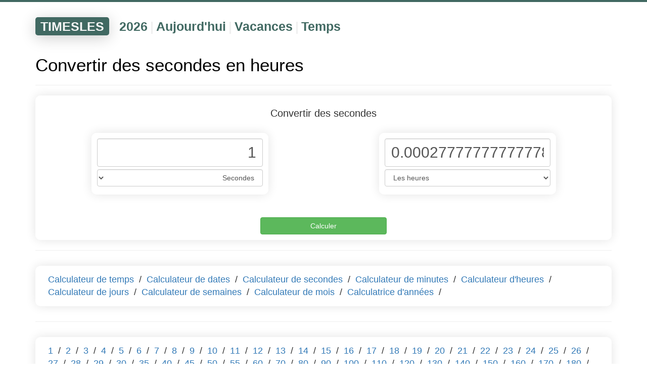

--- FILE ---
content_type: text/html; charset=UTF-8
request_url: https://timesles.com/fr/calculators/convert/seconds/hours/
body_size: 3758
content:
<!doctypehtml><html lang="fr"><link href=/favicon.ico rel="shortcut icon"type=image/x-icon><meta charset="UTF-8"><meta content="IE=edge"http-equiv=X-UA-Compatible><meta content="width=device-width,initial-scale=1"name=viewport><title>Convertir des secondes en heures</title><meta content="Convertir les secondes en heures est un outil en ligne pour calculer la conversion exacte des secondes en heures."name=description><link href="https://timesles.com/ru/calculators/convert/seconds/hours/"hreflang="ru"rel=alternate><link href="https://timesles.com/en/calculators/convert/seconds/hours/"hreflang="en"rel=alternate><link href="https://timesles.com/es/calculators/convert/seconds/hours/"hreflang="es"rel=alternate><link href="https://timesles.com/hi/calculators/convert/seconds/hours/"hreflang="hi"rel=alternate><link href="https://timesles.com/bn/calculators/convert/seconds/hours/"hreflang="bn"rel=alternate><link href="https://timesles.com/pt/calculators/convert/seconds/hours/"hreflang="pt"rel=alternate><link href="https://timesles.com/ja/calculators/convert/seconds/hours/"hreflang="ja"rel=alternate><link href="https://timesles.com/de/calculators/convert/seconds/hours/"hreflang="de"rel=alternate><link href="https://timesles.com/ko/calculators/convert/seconds/hours/"hreflang="ko"rel=alternate><link href="https://timesles.com/jv/calculators/convert/seconds/hours/"hreflang="jv"rel=alternate><link href="https://timesles.com/vi/calculators/convert/seconds/hours/"hreflang="vi"rel=alternate><link href="https://timesles.com/it/calculators/convert/seconds/hours/"hreflang="it"rel=alternate><link href="https://timesles.com/tr/calculators/convert/seconds/hours/"hreflang="tr"rel=alternate><link href="https://timesles.com/uk/calculators/convert/seconds/hours/"hreflang="uk"rel=alternate><link href="https://timesles.com/th/calculators/convert/seconds/hours/"hreflang="th"rel=alternate><link href="https://timesles.com/pl/calculators/convert/seconds/hours/"hreflang="pl"rel=alternate><link href="https://timesles.com/az/calculators/convert/seconds/hours/"hreflang="az"rel=alternate><link href="https://timesles.com/ro/calculators/convert/seconds/hours/"hreflang="ro"rel=alternate><link href="https://timesles.com/uz/calculators/convert/seconds/hours/"hreflang="uz"rel=alternate><link href="https://timesles.com/hu/calculators/convert/seconds/hours/"hreflang="hu"rel=alternate><link href="https://timesles.com/el/calculators/convert/seconds/hours/"hreflang="el"rel=alternate><link href="https://timesles.com/cs/calculators/convert/seconds/hours/"hreflang="cs"rel=alternate><link href="https://timesles.com/zh/calculators/convert/seconds/hours/"hreflang="zh"rel=alternate><link href="https://timesles.com/fr/calculators/convert/seconds/hours/"rel=canonical><meta name="csrf-param" content="_csrf">
<meta name="csrf-token" content="JdVJjw8Tt6YGvI4e0-1cayLvSZjYr7hFpzN-Ao75VfxtvhrpIiCDkkqMwFWUjmgzdLAw8ZzNwBD9YDdo3o4Rmw==">

<link href="/assets/df90a9ee/css/bootstrap.css" rel="stylesheet">
<link href="/assets/3652990/yii2-fontawesome/assets/css/font-awesome.min.css" rel="stylesheet">
<link href="/css/scss/main.min.css" rel="stylesheet">
<script src="/assets/cd2ff0ff/jquery.js"></script>
<script src="/assets/10499c11/yii.js"></script>
<script src="/assets/df90a9ee/js/bootstrap.js"></script>
<script src="/js/main.js"></script>
<script src="/js/lightzoom.js"></script>
<script src="/js/moment.min.js"></script>
<script src="/js/moment-timezone-with-data.min.js"></script>
<script src="/js/clock.js"></script><script async src="https://pagead2.googlesyndication.com/pagead/js/adsbygoogle.js?client=ca-pub-9891942531980624"crossorigin=anonymous></script><script>window.yaContextCb=window.yaContextCb||[]</script><script async src=https://yandex.ru/ads/system/context.js></script><body role=document><div class=wrap><script>window.yaContextCb.push(() => {
            Ya.Context.AdvManager.render({
                "blockId": "R-A-1598540-2",
                "type": "fullscreen",
                "platform": "desktop"
            })
        })</script><script>window.yaContextCb.push(() => {
            Ya.Context.AdvManager.render({
                "blockId": "R-A-1598540-4",
                "type": "fullscreen",
                "platform": "touch"
            })
        })</script><div class=menu><div class="container navigation-container"><div class=navigation><div class=navigation-header><a href="/fr/">TIMESLES</a></div><div class=navigation-items><div class=navigation-item><a href="/fr/calendar/years/2026/">2026</a></div><div class=navigation-separator>|</div><div class=navigation-item><a href="/fr/calendar/days/today/">Aujourd'hui</a></div><div class=navigation-separator>|</div><div class=navigation-item><a href="/fr/holidays/years/2026/">Vacances</a></div><div class=navigation-separator>|</div><div class=navigation-item><a href="/fr/time/">Temps</a></div></div></div></div></div><div class=container><div class=rflex><div id=yandex_rtb_R-A-1598540-1></div><script>window.yaContextCb.push(()=>{
                        Ya.Context.AdvManager.render({
                            renderTo: 'yandex_rtb_R-A-1598540-1',
                            blockId: 'R-A-1598540-1'
                        })
                    })</script></div><script></script><a name=time></a><h1 class=main-page-h1>Convertir des secondes en heures</h1><hr><form><div class=time-calc><div class=time-calc-header>Convertir des secondes</div><div class=time-calc-flex><div class="col-xxs-12 col-md-6 col-xs-12"><div class=time-calc-plate><input class="conversion-input conversion-input-left"type=tel value="1"aria-label="Phone Number"name=first-value> <select class="form-control conversion-left-select"id=selectID name=first-value-name dir=rtl><option value="seconds" selected >Secondes</option><option value="minutes">Minutes</option><option value="hours">Les heures</option><option value="days">Journées</option><option value="weeks">Semaines</option><option value="months">Mois</option><option value="years">Années</option></select></div></div><div class="col-xxs-12 col-md-6 col-xs-12"><div class=time-calc-plate><input class="conversion-input conversion-input-right"type=tel value="0.00027777777777778"aria-label="Phone Number"name=second-value> <select class="form-control conversion-right-select"id=selectID name=second-value-name><option value="seconds">Secondes</option><option value="minutes">Minutes</option><option value="hours" selected >Les heures</option><option value="days">Journées</option><option value="weeks">Semaines</option><option value="months">Mois</option><option value="years">Années</option></select></div></div></div><div class=row><div class="col-xxs-12 time-calc-calculate"><input class="btn btn-success form-button time-calc-calculate-button"type=submit value="Calculer"id=button_calc></div></div></div></form><hr><div class="row rflex"><div class="col-xxs-12 plates"><div class=plate-long><a class=plate-a-margin href="/fr/calculators/">Calculateur de temps</a> / <a class=plate-a-margin href="/fr/calculators/names/date/">Calculateur de dates</a> / <a class=plate-a-margin href="/fr/calculators/names/seconds/">Calculateur de secondes</a> / <a class=plate-a-margin href="/fr/calculators/names/minutes/">Calculateur de minutes</a> / <a class=plate-a-margin href="/fr/calculators/names/hours/">Calculateur d'heures</a> / <a class=plate-a-margin href="/fr/calculators/names/days/">Calculateur de jours</a> / <a class=plate-a-margin href="/fr/calculators/names/weeks/">Calculateur de semaines</a> / <a class=plate-a-margin href="/fr/calculators/names/months/">Calculateur de mois</a> / <a class=plate-a-margin href="/fr/calculators/names/years/">Calculatrice d'années</a> / </div></div></div><hr><div class="row rflex"><div class="col-xxs-12 plates"><div class=plate-long><a class=plate-a-margin href="/fr/calculators/convert/seconds/hours/1/">1</a> / <a class=plate-a-margin href="/fr/calculators/convert/seconds/hours/2/">2</a> / <a class=plate-a-margin href="/fr/calculators/convert/seconds/hours/3/">3</a> / <a class=plate-a-margin href="/fr/calculators/convert/seconds/hours/4/">4</a> / <a class=plate-a-margin href="/fr/calculators/convert/seconds/hours/5/">5</a> / <a class=plate-a-margin href="/fr/calculators/convert/seconds/hours/6/">6</a> / <a class=plate-a-margin href="/fr/calculators/convert/seconds/hours/7/">7</a> / <a class=plate-a-margin href="/fr/calculators/convert/seconds/hours/8/">8</a> / <a class=plate-a-margin href="/fr/calculators/convert/seconds/hours/9/">9</a> / <a class=plate-a-margin href="/fr/calculators/convert/seconds/hours/10/">10</a> / <a class=plate-a-margin href="/fr/calculators/convert/seconds/hours/11/">11</a> / <a class=plate-a-margin href="/fr/calculators/convert/seconds/hours/12/">12</a> / <a class=plate-a-margin href="/fr/calculators/convert/seconds/hours/13/">13</a> / <a class=plate-a-margin href="/fr/calculators/convert/seconds/hours/14/">14</a> / <a class=plate-a-margin href="/fr/calculators/convert/seconds/hours/15/">15</a> / <a class=plate-a-margin href="/fr/calculators/convert/seconds/hours/16/">16</a> / <a class=plate-a-margin href="/fr/calculators/convert/seconds/hours/17/">17</a> / <a class=plate-a-margin href="/fr/calculators/convert/seconds/hours/18/">18</a> / <a class=plate-a-margin href="/fr/calculators/convert/seconds/hours/19/">19</a> / <a class=plate-a-margin href="/fr/calculators/convert/seconds/hours/20/">20</a> / <a class=plate-a-margin href="/fr/calculators/convert/seconds/hours/21/">21</a> / <a class=plate-a-margin href="/fr/calculators/convert/seconds/hours/22/">22</a> / <a class=plate-a-margin href="/fr/calculators/convert/seconds/hours/23/">23</a> / <a class=plate-a-margin href="/fr/calculators/convert/seconds/hours/24/">24</a> / <a class=plate-a-margin href="/fr/calculators/convert/seconds/hours/25/">25</a> / <a class=plate-a-margin href="/fr/calculators/convert/seconds/hours/26/">26</a> / <a class=plate-a-margin href="/fr/calculators/convert/seconds/hours/27/">27</a> / <a class=plate-a-margin href="/fr/calculators/convert/seconds/hours/28/">28</a> / <a class=plate-a-margin href="/fr/calculators/convert/seconds/hours/29/">29</a> / <a class=plate-a-margin href="/fr/calculators/convert/seconds/hours/30/">30</a> / <a class=plate-a-margin href="/fr/calculators/convert/seconds/hours/35/">35</a> / <a class=plate-a-margin href="/fr/calculators/convert/seconds/hours/40/">40</a> / <a class=plate-a-margin href="/fr/calculators/convert/seconds/hours/45/">45</a> / <a class=plate-a-margin href="/fr/calculators/convert/seconds/hours/50/">50</a> / <a class=plate-a-margin href="/fr/calculators/convert/seconds/hours/55/">55</a> / <a class=plate-a-margin href="/fr/calculators/convert/seconds/hours/60/">60</a> / <a class=plate-a-margin href="/fr/calculators/convert/seconds/hours/70/">70</a> / <a class=plate-a-margin href="/fr/calculators/convert/seconds/hours/80/">80</a> / <a class=plate-a-margin href="/fr/calculators/convert/seconds/hours/90/">90</a> / <a class=plate-a-margin href="/fr/calculators/convert/seconds/hours/100/">100</a> / <a class=plate-a-margin href="/fr/calculators/convert/seconds/hours/110/">110</a> / <a class=plate-a-margin href="/fr/calculators/convert/seconds/hours/120/">120</a> / <a class=plate-a-margin href="/fr/calculators/convert/seconds/hours/130/">130</a> / <a class=plate-a-margin href="/fr/calculators/convert/seconds/hours/140/">140</a> / <a class=plate-a-margin href="/fr/calculators/convert/seconds/hours/150/">150</a> / <a class=plate-a-margin href="/fr/calculators/convert/seconds/hours/160/">160</a> / <a class=plate-a-margin href="/fr/calculators/convert/seconds/hours/170/">170</a> / <a class=plate-a-margin href="/fr/calculators/convert/seconds/hours/180/">180</a> / <a class=plate-a-margin href="/fr/calculators/convert/seconds/hours/190/">190</a> / <a class=plate-a-margin href="/fr/calculators/convert/seconds/hours/200/">200</a> / <a class=plate-a-margin href="/fr/calculators/convert/seconds/hours/210/">210</a> / <a class=plate-a-margin href="/fr/calculators/convert/seconds/hours/220/">220</a> / <a class=plate-a-margin href="/fr/calculators/convert/seconds/hours/230/">230</a> / <a class=plate-a-margin href="/fr/calculators/convert/seconds/hours/240/">240</a> / <a class=plate-a-margin href="/fr/calculators/convert/seconds/hours/250/">250</a> / <a class=plate-a-margin href="/fr/calculators/convert/seconds/hours/260/">260</a> / <a class=plate-a-margin href="/fr/calculators/convert/seconds/hours/270/">270</a> / <a class=plate-a-margin href="/fr/calculators/convert/seconds/hours/280/">280</a> / <a class=plate-a-margin href="/fr/calculators/convert/seconds/hours/290/">290</a> / <a class=plate-a-margin href="/fr/calculators/convert/seconds/hours/300/">300</a> / <a class=plate-a-margin href="/fr/calculators/convert/seconds/hours/400/">400</a> / <a class=plate-a-margin href="/fr/calculators/convert/seconds/hours/500/">500</a> / <a class=plate-a-margin href="/fr/calculators/convert/seconds/hours/600/">600</a> / <a class=plate-a-margin href="/fr/calculators/convert/seconds/hours/700/">700</a> / <a class=plate-a-margin href="/fr/calculators/convert/seconds/hours/800/">800</a> / <a class=plate-a-margin href="/fr/calculators/convert/seconds/hours/900/">900</a> / <a class=plate-a-margin href="/fr/calculators/convert/seconds/hours/1000/">1000</a> / <a class=plate-a-margin href="/fr/calculators/convert/seconds/hours/1100/">1100</a> / <a class=plate-a-margin href="/fr/calculators/convert/seconds/hours/1200/">1200</a> / <a class=plate-a-margin href="/fr/calculators/convert/seconds/hours/1300/">1300</a> / <a class=plate-a-margin href="/fr/calculators/convert/seconds/hours/1400/">1400</a> / <a class=plate-a-margin href="/fr/calculators/convert/seconds/hours/1500/">1500</a> / <a class=plate-a-margin href="/fr/calculators/convert/seconds/hours/1600/">1600</a> / <a class=plate-a-margin href="/fr/calculators/convert/seconds/hours/1700/">1700</a> / <a class=plate-a-margin href="/fr/calculators/convert/seconds/hours/1800/">1800</a> / <a class=plate-a-margin href="/fr/calculators/convert/seconds/hours/1900/">1900</a> / <a class=plate-a-margin href="/fr/calculators/convert/seconds/hours/2000/">2000</a> / <a class=plate-a-margin href="/fr/calculators/convert/seconds/hours/2100/">2100</a> / <a class=plate-a-margin href="/fr/calculators/convert/seconds/hours/2200/">2200</a> / <a class=plate-a-margin href="/fr/calculators/convert/seconds/hours/2300/">2300</a> / <a class=plate-a-margin href="/fr/calculators/convert/seconds/hours/2400/">2400</a> / <a class=plate-a-margin href="/fr/calculators/convert/seconds/hours/2500/">2500</a> / <a class=plate-a-margin href="/fr/calculators/convert/seconds/hours/2600/">2600</a> / <a class=plate-a-margin href="/fr/calculators/convert/seconds/hours/2700/">2700</a> / <a class=plate-a-margin href="/fr/calculators/convert/seconds/hours/2800/">2800</a> / <a class=plate-a-margin href="/fr/calculators/convert/seconds/hours/2900/">2900</a> / <a class=plate-a-margin href="/fr/calculators/convert/seconds/hours/3000/">3000</a> / <a class=plate-a-margin href="/fr/calculators/convert/seconds/hours/3100/">3100</a> / <a class=plate-a-margin href="/fr/calculators/convert/seconds/hours/3200/">3200</a> / <a class=plate-a-margin href="/fr/calculators/convert/seconds/hours/3300/">3300</a> / <a class=plate-a-margin href="/fr/calculators/convert/seconds/hours/3400/">3400</a> / <a class=plate-a-margin href="/fr/calculators/convert/seconds/hours/3500/">3500</a> / <a class=plate-a-margin href="/fr/calculators/convert/seconds/hours/3600/">3600</a> / </div></div></div><hr><div class="row rflex"><div class="col-xxs-12 plates"><div class=plate-long><a class=plate-a-margin href="/fr/calculators/how-many/seconds/minutes/">Combien de secondes dans une minute</a> / <a class=plate-a-margin href="/fr/calculators/how-many/seconds/hours/">Combien de secondes dans une heure</a> / <a class=plate-a-margin href="/fr/calculators/how-many/seconds/days/">Combien de secondes dans la journée</a> / <a class=plate-a-margin href="/fr/calculators/how-many/seconds/weeks/">Combien de secondes dans une semaine</a> / <a class=plate-a-margin href="/fr/calculators/how-many/seconds/months/">Combien de secondes dans un mois</a> / <a class=plate-a-margin href="/fr/calculators/how-many/seconds/years/">Combien de secondes dans une année</a> / </div></div></div><hr><div class="row rflex"><div class="col-xxs-12 plates"><div class=plate-long><a class=plate-a-margin href="/fr/calculators/convert/seconds/minutes/">Convertir secondes en minutes</a> / <a class=plate-a-margin href="/fr/calculators/convert/seconds/hours/">Convertir secondes en heures</a> / <a class=plate-a-margin href="/fr/calculators/convert/seconds/days/">Convertir secondes en jours</a> / <a class=plate-a-margin href="/fr/calculators/convert/seconds/weeks/">Convertir secondes à semaines</a> / <a class=plate-a-margin href="/fr/calculators/convert/seconds/months/">Convertir secondes en mois</a> / <a class=plate-a-margin href="/fr/calculators/convert/seconds/years/">Convertir secondes en années</a> / </div></div></div><hr><div class="row rflex"><div class="col-xxs-12 plates"><div class=plate-long><a class=plate-a-margin href="/fr/timer/">Minuteur</a> / <a class=plate-a-margin href="/fr/stopwatch/">Chronomètre</a> / </div></div></div><hr><div id=yandex_rtb_R-A-1598540-3></div><script>window.yaContextCb.push(() => {
                Ya.Context.AdvManager.render({
                    "blockId": "R-A-1598540-3",
                    "renderTo": "yandex_rtb_R-A-1598540-3",
                    "type": "feed"
                })
            })</script></div><div class=container><div class=rflex><br><br><ol class=breadcrumbs itemscope itemtype=http://schema.org/BreadcrumbList><li class=breadcrumbs-item itemprop=itemListElement itemscope itemtype=http://schema.org/ListItem><a href="/fr/"itemprop=item><span itemprop=name>Maison</span></a><meta content=1 itemprop=position></li><li class=breadcrumbs-item itemprop=itemListElement itemscope itemtype=http://schema.org/ListItem>/ <a href="/fr/calculators/"itemprop=item><span itemprop=name>Calculatrices</span></a><meta content="2"itemprop=position></li><li class=breadcrumbs-item itemprop=itemListElement itemscope itemtype=http://schema.org/ListItem>/ <a href="/fr/calculators/names/seconds/"itemprop=item><span itemprop=name>Calculateur de secondes</span></a><meta content="3"itemprop=position></li><li class=breadcrumbs-item>/ <span>Convertir des secondes en heures</span></li></ol><br><br></div></div></div><footer><div class=container><div class="rflex fmy"><div class="col-sm-6 col-xs-12"><span class=cl><span class="fa fa-globe"></span>Français<span class="fa fa-sort-down"></span><ul><li><a href="/ru/calculators/convert/seconds/hours/">Русский</a></li><li><a href="/en/calculators/convert/seconds/hours/">English</a></li><li><a href="/es/calculators/convert/seconds/hours/">Español</a></li><li><a href="/hi/calculators/convert/seconds/hours/">हिन्दी</a></li><li><a href="/bn/calculators/convert/seconds/hours/">বাংলা Bāṇlā</a></li><li><a href="/pt/calculators/convert/seconds/hours/">Português</a></li><li><a href="/ja/calculators/convert/seconds/hours/">日本語</a></li><li><a href="/de/calculators/convert/seconds/hours/">Deutsch</a></li><li><a href="/ko/calculators/convert/seconds/hours/">한국어</a></li><li><a href="/fr/calculators/convert/seconds/hours/">Français</a></li><li><a href="/jv/calculators/convert/seconds/hours/">Basa Jawa</a></li><li><a href="/vi/calculators/convert/seconds/hours/">Tiếng Việt</a></li><li><a href="/it/calculators/convert/seconds/hours/">Italiano</a></li><li><a href="/tr/calculators/convert/seconds/hours/">Türkçe</a></li><li><a href="/uk/calculators/convert/seconds/hours/">Українська</a></li><li><a href="/th/calculators/convert/seconds/hours/">ภาษาไทย</a></li><li><a href="/pl/calculators/convert/seconds/hours/">Polszczyzna</a></li><li><a href="/az/calculators/convert/seconds/hours/">Azəri</a></li><li><a href="/ro/calculators/convert/seconds/hours/">Română</a></li><li><a href="/uz/calculators/convert/seconds/hours/">O‘zbek tili</a></li><li><a href="/hu/calculators/convert/seconds/hours/">Magyar nyelv</a></li><li><a href="/el/calculators/convert/seconds/hours/">Ελληνικά</a></li><li><a href="/cs/calculators/convert/seconds/hours/">Čeština</a></li><li><a href="/zh/calculators/convert/seconds/hours/">中文</a></li></ul></span><span class=footer-brand><br><br>&#169; timesles.com<br></span></div><div class="col-sm-6 col-xs-12"><ul class=contact><li><span>Lire</span><li><a href="/fr/cms/cookie/"rel=nofollow>Informations sur les cookies</a><li><a href="/fr/cms/policy/"rel=nofollow>Politique de confidentialité</a><li><a href="/fr/cms/user-agreement/"rel=nofollow>Conditions d'utilisation</a></ul></div></div></div><br><br><br></footer><script>$(".lightzoom").lightzoom({speed:200,viewTitle:!1,isOverlayClickClosing:!0,isWindowClickClosing:!0,isEscClosing:!0})</script><script>(new Image).src="https://counter.yadro.ru/hit?r"+escape(document.referrer)+("undefined"==typeof screen?"":";s"+screen.width+"*"+screen.height+"*"+(screen.colorDepth?screen.colorDepth:screen.pixelDepth))+";u"+escape(document.URL)+";h"+escape(document.title.substring(0,150))+";"+Math.random()</script><script>!function(e,t,a,n,c){e.ym=e.ym||function(){(e.ym.a=e.ym.a||[]).push(arguments)},e.ym.l=+new Date,n=t.createElement(a),c=t.getElementsByTagName(a)[0],n.async=1,n.src="https://mc.yandex.ru/metrika/tag.js",c.parentNode.insertBefore(n,c)}(window,document,"script"),ym(82218460,"init",{clickmap:!0,trackLinks:!0,accurateTrackBounce:!0})</script><noscript><div><img alt=""src=https://mc.yandex.ru/watch/82218460 style="position:absolute; left:-9999px;"></div></noscript>

--- FILE ---
content_type: text/html; charset=utf-8
request_url: https://www.google.com/recaptcha/api2/aframe
body_size: 269
content:
<!DOCTYPE HTML><html><head><meta http-equiv="content-type" content="text/html; charset=UTF-8"></head><body><script nonce="U59qU1rzxZPs1wK5f0IqjA">/** Anti-fraud and anti-abuse applications only. See google.com/recaptcha */ try{var clients={'sodar':'https://pagead2.googlesyndication.com/pagead/sodar?'};window.addEventListener("message",function(a){try{if(a.source===window.parent){var b=JSON.parse(a.data);var c=clients[b['id']];if(c){var d=document.createElement('img');d.src=c+b['params']+'&rc='+(localStorage.getItem("rc::a")?sessionStorage.getItem("rc::b"):"");window.document.body.appendChild(d);sessionStorage.setItem("rc::e",parseInt(sessionStorage.getItem("rc::e")||0)+1);localStorage.setItem("rc::h",'1768612673378');}}}catch(b){}});window.parent.postMessage("_grecaptcha_ready", "*");}catch(b){}</script></body></html>